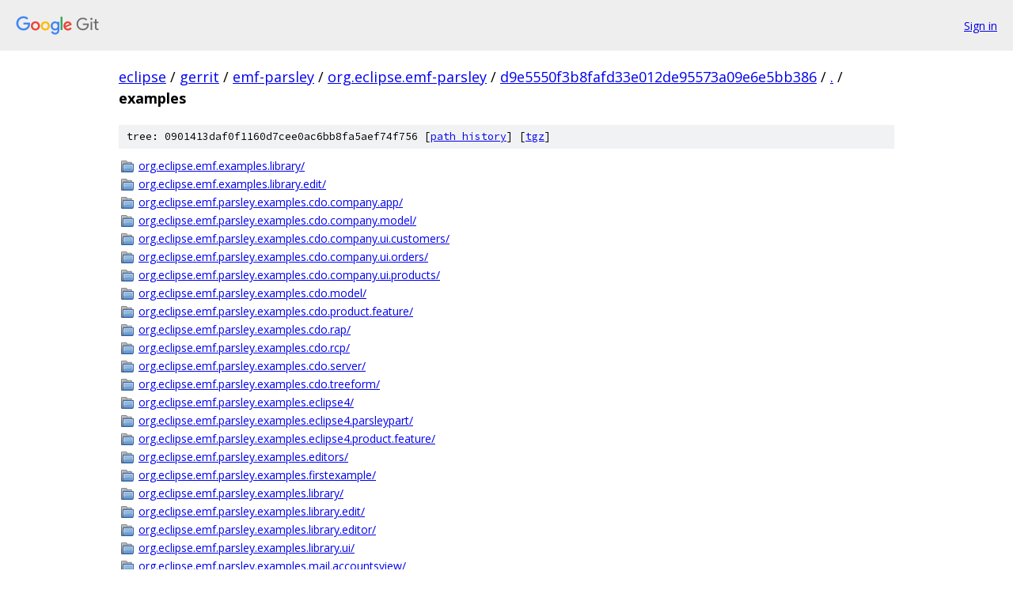

--- FILE ---
content_type: text/html; charset=utf-8
request_url: https://eclipse.googlesource.com/gerrit/emf-parsley/org.eclipse.emf-parsley/+/d9e5550f3b8fafd33e012de95573a09e6e5bb386/examples
body_size: 1147
content:
<!DOCTYPE html><html lang="en"><head><meta charset="utf-8"><meta name="viewport" content="width=device-width, initial-scale=1"><title>examples - gerrit/emf-parsley/org.eclipse.emf-parsley - Git at Google</title><link rel="stylesheet" type="text/css" href="/+static/base.css"><!-- default customHeadTagPart --></head><body class="Site"><header class="Site-header"><div class="Header"><a class="Header-image" href="/"><img src="//www.gstatic.com/images/branding/lockups/2x/lockup_git_color_108x24dp.png" width="108" height="24" alt="Google Git"></a><div class="Header-menu"> <a class="Header-menuItem" href="https://accounts.google.com/AccountChooser?faa=1&amp;continue=https://eclipse.googlesource.com/login/gerrit/emf-parsley/org.eclipse.emf-parsley/%2B/d9e5550f3b8fafd33e012de95573a09e6e5bb386/examples">Sign in</a> </div></div></header><div class="Site-content"><div class="Container "><div class="Breadcrumbs"><a class="Breadcrumbs-crumb" href="/?format=HTML">eclipse</a> / <a class="Breadcrumbs-crumb" href="/gerrit/">gerrit</a> / <a class="Breadcrumbs-crumb" href="/gerrit/emf-parsley/">emf-parsley</a> / <a class="Breadcrumbs-crumb" href="/gerrit/emf-parsley/org.eclipse.emf-parsley/">org.eclipse.emf-parsley</a> / <a class="Breadcrumbs-crumb" href="/gerrit/emf-parsley/org.eclipse.emf-parsley/+/d9e5550f3b8fafd33e012de95573a09e6e5bb386">d9e5550f3b8fafd33e012de95573a09e6e5bb386</a> / <a class="Breadcrumbs-crumb" href="/gerrit/emf-parsley/org.eclipse.emf-parsley/+/d9e5550f3b8fafd33e012de95573a09e6e5bb386/">.</a> / <span class="Breadcrumbs-crumb">examples</span></div><div class="TreeDetail"><div class="u-sha1 u-monospace TreeDetail-sha1">tree: 0901413daf0f1160d7cee0ac6bb8fa5aef74f756 [<a href="/gerrit/emf-parsley/org.eclipse.emf-parsley/+log/d9e5550f3b8fafd33e012de95573a09e6e5bb386/examples">path history</a>] <span>[<a href="/gerrit/emf-parsley/org.eclipse.emf-parsley/+archive/d9e5550f3b8fafd33e012de95573a09e6e5bb386/examples.tar.gz">tgz</a>]</span></div><ol class="FileList"><li class="FileList-item FileList-item--gitTree" title="Tree - org.eclipse.emf.examples.library/"><a class="FileList-itemLink" href="/gerrit/emf-parsley/org.eclipse.emf-parsley/+/d9e5550f3b8fafd33e012de95573a09e6e5bb386/examples/org.eclipse.emf.examples.library/">org.eclipse.emf.examples.library/</a></li><li class="FileList-item FileList-item--gitTree" title="Tree - org.eclipse.emf.examples.library.edit/"><a class="FileList-itemLink" href="/gerrit/emf-parsley/org.eclipse.emf-parsley/+/d9e5550f3b8fafd33e012de95573a09e6e5bb386/examples/org.eclipse.emf.examples.library.edit/">org.eclipse.emf.examples.library.edit/</a></li><li class="FileList-item FileList-item--gitTree" title="Tree - org.eclipse.emf.parsley.examples.cdo.company.app/"><a class="FileList-itemLink" href="/gerrit/emf-parsley/org.eclipse.emf-parsley/+/d9e5550f3b8fafd33e012de95573a09e6e5bb386/examples/org.eclipse.emf.parsley.examples.cdo.company.app/">org.eclipse.emf.parsley.examples.cdo.company.app/</a></li><li class="FileList-item FileList-item--gitTree" title="Tree - org.eclipse.emf.parsley.examples.cdo.company.model/"><a class="FileList-itemLink" href="/gerrit/emf-parsley/org.eclipse.emf-parsley/+/d9e5550f3b8fafd33e012de95573a09e6e5bb386/examples/org.eclipse.emf.parsley.examples.cdo.company.model/">org.eclipse.emf.parsley.examples.cdo.company.model/</a></li><li class="FileList-item FileList-item--gitTree" title="Tree - org.eclipse.emf.parsley.examples.cdo.company.ui.customers/"><a class="FileList-itemLink" href="/gerrit/emf-parsley/org.eclipse.emf-parsley/+/d9e5550f3b8fafd33e012de95573a09e6e5bb386/examples/org.eclipse.emf.parsley.examples.cdo.company.ui.customers/">org.eclipse.emf.parsley.examples.cdo.company.ui.customers/</a></li><li class="FileList-item FileList-item--gitTree" title="Tree - org.eclipse.emf.parsley.examples.cdo.company.ui.orders/"><a class="FileList-itemLink" href="/gerrit/emf-parsley/org.eclipse.emf-parsley/+/d9e5550f3b8fafd33e012de95573a09e6e5bb386/examples/org.eclipse.emf.parsley.examples.cdo.company.ui.orders/">org.eclipse.emf.parsley.examples.cdo.company.ui.orders/</a></li><li class="FileList-item FileList-item--gitTree" title="Tree - org.eclipse.emf.parsley.examples.cdo.company.ui.products/"><a class="FileList-itemLink" href="/gerrit/emf-parsley/org.eclipse.emf-parsley/+/d9e5550f3b8fafd33e012de95573a09e6e5bb386/examples/org.eclipse.emf.parsley.examples.cdo.company.ui.products/">org.eclipse.emf.parsley.examples.cdo.company.ui.products/</a></li><li class="FileList-item FileList-item--gitTree" title="Tree - org.eclipse.emf.parsley.examples.cdo.model/"><a class="FileList-itemLink" href="/gerrit/emf-parsley/org.eclipse.emf-parsley/+/d9e5550f3b8fafd33e012de95573a09e6e5bb386/examples/org.eclipse.emf.parsley.examples.cdo.model/">org.eclipse.emf.parsley.examples.cdo.model/</a></li><li class="FileList-item FileList-item--gitTree" title="Tree - org.eclipse.emf.parsley.examples.cdo.product.feature/"><a class="FileList-itemLink" href="/gerrit/emf-parsley/org.eclipse.emf-parsley/+/d9e5550f3b8fafd33e012de95573a09e6e5bb386/examples/org.eclipse.emf.parsley.examples.cdo.product.feature/">org.eclipse.emf.parsley.examples.cdo.product.feature/</a></li><li class="FileList-item FileList-item--gitTree" title="Tree - org.eclipse.emf.parsley.examples.cdo.rap/"><a class="FileList-itemLink" href="/gerrit/emf-parsley/org.eclipse.emf-parsley/+/d9e5550f3b8fafd33e012de95573a09e6e5bb386/examples/org.eclipse.emf.parsley.examples.cdo.rap/">org.eclipse.emf.parsley.examples.cdo.rap/</a></li><li class="FileList-item FileList-item--gitTree" title="Tree - org.eclipse.emf.parsley.examples.cdo.rcp/"><a class="FileList-itemLink" href="/gerrit/emf-parsley/org.eclipse.emf-parsley/+/d9e5550f3b8fafd33e012de95573a09e6e5bb386/examples/org.eclipse.emf.parsley.examples.cdo.rcp/">org.eclipse.emf.parsley.examples.cdo.rcp/</a></li><li class="FileList-item FileList-item--gitTree" title="Tree - org.eclipse.emf.parsley.examples.cdo.server/"><a class="FileList-itemLink" href="/gerrit/emf-parsley/org.eclipse.emf-parsley/+/d9e5550f3b8fafd33e012de95573a09e6e5bb386/examples/org.eclipse.emf.parsley.examples.cdo.server/">org.eclipse.emf.parsley.examples.cdo.server/</a></li><li class="FileList-item FileList-item--gitTree" title="Tree - org.eclipse.emf.parsley.examples.cdo.treeform/"><a class="FileList-itemLink" href="/gerrit/emf-parsley/org.eclipse.emf-parsley/+/d9e5550f3b8fafd33e012de95573a09e6e5bb386/examples/org.eclipse.emf.parsley.examples.cdo.treeform/">org.eclipse.emf.parsley.examples.cdo.treeform/</a></li><li class="FileList-item FileList-item--gitTree" title="Tree - org.eclipse.emf.parsley.examples.eclipse4/"><a class="FileList-itemLink" href="/gerrit/emf-parsley/org.eclipse.emf-parsley/+/d9e5550f3b8fafd33e012de95573a09e6e5bb386/examples/org.eclipse.emf.parsley.examples.eclipse4/">org.eclipse.emf.parsley.examples.eclipse4/</a></li><li class="FileList-item FileList-item--gitTree" title="Tree - org.eclipse.emf.parsley.examples.eclipse4.parsleypart/"><a class="FileList-itemLink" href="/gerrit/emf-parsley/org.eclipse.emf-parsley/+/d9e5550f3b8fafd33e012de95573a09e6e5bb386/examples/org.eclipse.emf.parsley.examples.eclipse4.parsleypart/">org.eclipse.emf.parsley.examples.eclipse4.parsleypart/</a></li><li class="FileList-item FileList-item--gitTree" title="Tree - org.eclipse.emf.parsley.examples.eclipse4.product.feature/"><a class="FileList-itemLink" href="/gerrit/emf-parsley/org.eclipse.emf-parsley/+/d9e5550f3b8fafd33e012de95573a09e6e5bb386/examples/org.eclipse.emf.parsley.examples.eclipse4.product.feature/">org.eclipse.emf.parsley.examples.eclipse4.product.feature/</a></li><li class="FileList-item FileList-item--gitTree" title="Tree - org.eclipse.emf.parsley.examples.editors/"><a class="FileList-itemLink" href="/gerrit/emf-parsley/org.eclipse.emf-parsley/+/d9e5550f3b8fafd33e012de95573a09e6e5bb386/examples/org.eclipse.emf.parsley.examples.editors/">org.eclipse.emf.parsley.examples.editors/</a></li><li class="FileList-item FileList-item--gitTree" title="Tree - org.eclipse.emf.parsley.examples.firstexample/"><a class="FileList-itemLink" href="/gerrit/emf-parsley/org.eclipse.emf-parsley/+/d9e5550f3b8fafd33e012de95573a09e6e5bb386/examples/org.eclipse.emf.parsley.examples.firstexample/">org.eclipse.emf.parsley.examples.firstexample/</a></li><li class="FileList-item FileList-item--gitTree" title="Tree - org.eclipse.emf.parsley.examples.library/"><a class="FileList-itemLink" href="/gerrit/emf-parsley/org.eclipse.emf-parsley/+/d9e5550f3b8fafd33e012de95573a09e6e5bb386/examples/org.eclipse.emf.parsley.examples.library/">org.eclipse.emf.parsley.examples.library/</a></li><li class="FileList-item FileList-item--gitTree" title="Tree - org.eclipse.emf.parsley.examples.library.edit/"><a class="FileList-itemLink" href="/gerrit/emf-parsley/org.eclipse.emf-parsley/+/d9e5550f3b8fafd33e012de95573a09e6e5bb386/examples/org.eclipse.emf.parsley.examples.library.edit/">org.eclipse.emf.parsley.examples.library.edit/</a></li><li class="FileList-item FileList-item--gitTree" title="Tree - org.eclipse.emf.parsley.examples.library.editor/"><a class="FileList-itemLink" href="/gerrit/emf-parsley/org.eclipse.emf-parsley/+/d9e5550f3b8fafd33e012de95573a09e6e5bb386/examples/org.eclipse.emf.parsley.examples.library.editor/">org.eclipse.emf.parsley.examples.library.editor/</a></li><li class="FileList-item FileList-item--gitTree" title="Tree - org.eclipse.emf.parsley.examples.library.ui/"><a class="FileList-itemLink" href="/gerrit/emf-parsley/org.eclipse.emf-parsley/+/d9e5550f3b8fafd33e012de95573a09e6e5bb386/examples/org.eclipse.emf.parsley.examples.library.ui/">org.eclipse.emf.parsley.examples.library.ui/</a></li><li class="FileList-item FileList-item--gitTree" title="Tree - org.eclipse.emf.parsley.examples.mail.accountsview/"><a class="FileList-itemLink" href="/gerrit/emf-parsley/org.eclipse.emf-parsley/+/d9e5550f3b8fafd33e012de95573a09e6e5bb386/examples/org.eclipse.emf.parsley.examples.mail.accountsview/">org.eclipse.emf.parsley.examples.mail.accountsview/</a></li><li class="FileList-item FileList-item--gitTree" title="Tree - org.eclipse.emf.parsley.examples.mail.mailsview/"><a class="FileList-itemLink" href="/gerrit/emf-parsley/org.eclipse.emf-parsley/+/d9e5550f3b8fafd33e012de95573a09e6e5bb386/examples/org.eclipse.emf.parsley.examples.mail.mailsview/">org.eclipse.emf.parsley.examples.mail.mailsview/</a></li><li class="FileList-item FileList-item--gitTree" title="Tree - org.eclipse.emf.parsley.examples.mail.messageview/"><a class="FileList-itemLink" href="/gerrit/emf-parsley/org.eclipse.emf-parsley/+/d9e5550f3b8fafd33e012de95573a09e6e5bb386/examples/org.eclipse.emf.parsley.examples.mail.messageview/">org.eclipse.emf.parsley.examples.mail.messageview/</a></li><li class="FileList-item FileList-item--gitTree" title="Tree - org.eclipse.emf.parsley.examples.mail.model/"><a class="FileList-itemLink" href="/gerrit/emf-parsley/org.eclipse.emf-parsley/+/d9e5550f3b8fafd33e012de95573a09e6e5bb386/examples/org.eclipse.emf.parsley.examples.mail.model/">org.eclipse.emf.parsley.examples.mail.model/</a></li><li class="FileList-item FileList-item--gitTree" title="Tree - org.eclipse.emf.parsley.examples.mail.product.feature/"><a class="FileList-itemLink" href="/gerrit/emf-parsley/org.eclipse.emf-parsley/+/d9e5550f3b8fafd33e012de95573a09e6e5bb386/examples/org.eclipse.emf.parsley.examples.mail.product.feature/">org.eclipse.emf.parsley.examples.mail.product.feature/</a></li><li class="FileList-item FileList-item--gitTree" title="Tree - org.eclipse.emf.parsley.examples.mail.rcp/"><a class="FileList-itemLink" href="/gerrit/emf-parsley/org.eclipse.emf-parsley/+/d9e5550f3b8fafd33e012de95573a09e6e5bb386/examples/org.eclipse.emf.parsley.examples.mail.rcp/">org.eclipse.emf.parsley.examples.mail.rcp/</a></li><li class="FileList-item FileList-item--gitTree" title="Tree - org.eclipse.emf.parsley.examples.maven/"><a class="FileList-itemLink" href="/gerrit/emf-parsley/org.eclipse.emf-parsley/+/d9e5550f3b8fafd33e012de95573a09e6e5bb386/examples/org.eclipse.emf.parsley.examples.maven/">org.eclipse.emf.parsley.examples.maven/</a></li><li class="FileList-item FileList-item--gitTree" title="Tree - org.eclipse.emf.parsley.examples.rap.model/"><a class="FileList-itemLink" href="/gerrit/emf-parsley/org.eclipse.emf-parsley/+/d9e5550f3b8fafd33e012de95573a09e6e5bb386/examples/org.eclipse.emf.parsley.examples.rap.model/">org.eclipse.emf.parsley.examples.rap.model/</a></li><li class="FileList-item FileList-item--gitTree" title="Tree - org.eclipse.emf.parsley.examples.rap.targetplatform/"><a class="FileList-itemLink" href="/gerrit/emf-parsley/org.eclipse.emf-parsley/+/d9e5550f3b8fafd33e012de95573a09e6e5bb386/examples/org.eclipse.emf.parsley.examples.rap.targetplatform/">org.eclipse.emf.parsley.examples.rap.targetplatform/</a></li><li class="FileList-item FileList-item--gitTree" title="Tree - org.eclipse.emf.parsley.examples.rap.ui/"><a class="FileList-itemLink" href="/gerrit/emf-parsley/org.eclipse.emf-parsley/+/d9e5550f3b8fafd33e012de95573a09e6e5bb386/examples/org.eclipse.emf.parsley.examples.rap.ui/">org.eclipse.emf.parsley.examples.rap.ui/</a></li><li class="FileList-item FileList-item--gitTree" title="Tree - org.eclipse.emf.parsley.examples.views/"><a class="FileList-itemLink" href="/gerrit/emf-parsley/org.eclipse.emf-parsley/+/d9e5550f3b8fafd33e012de95573a09e6e5bb386/examples/org.eclipse.emf.parsley.examples.views/">org.eclipse.emf.parsley.examples.views/</a></li></ol></div></div> <!-- Container --></div> <!-- Site-content --><footer class="Site-footer"><div class="Footer"><span class="Footer-poweredBy">Powered by <a href="https://gerrit.googlesource.com/gitiles/">Gitiles</a>| <a href="https://policies.google.com/privacy">Privacy</a>| <a href="https://policies.google.com/terms">Terms</a></span><span class="Footer-formats"><a class="u-monospace Footer-formatsItem" href="?format=TEXT">txt</a> <a class="u-monospace Footer-formatsItem" href="?format=JSON">json</a></span></div></footer></body></html>